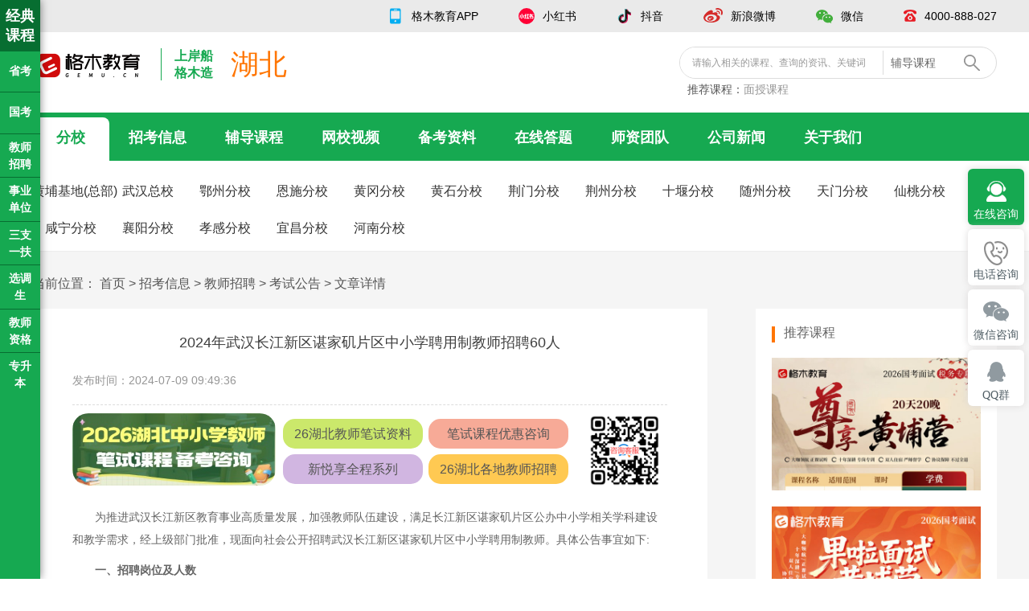

--- FILE ---
content_type: text/html; charset=utf-8
request_url: https://www.gemu.cn/zhaokao/108959.html
body_size: 21661
content:
<!DOCTYPE html>
<html lang="zh-CN">
<head>
    <meta charset="UTF-8">
    <meta http-equiv="X-UA-Compatible" content="IE=edge">
    <meta name="viewport" content="width=device-width,initial-scale=1,minimum-scale=1,maximum-scale=1,user-scalable=no"/>
    <meta content="yes" name="apple-mobile-web-app-capable">
    <meta content="black" name="apple-mobile-web-app-status-bar-style">
    <meta content="telephone=no" name="format-detection">
    <meta name="apple-mobile-web-app-capable" content="yes">

    
    <title>2024年武汉长江新区谌家矶片区中小学聘用制教师招聘60人-教师招聘/考试公告-招考信息-格木教育</title>
    <meta name="keywords" content="武汉市教师招聘,长江新区教师招聘,长江新区谌家矶片区,中小学教师招聘,聘用制教师招聘考试">
    <meta name="description" content="为推进武汉长江新区教育事业高质量发展，加强教师队伍建设，满足长江新区谌家矶片区公办中小学相关学科建设和教学需求，经上级部门批准，现面向社会公开招聘武汉长江新区谌家矶片区中小学聘用制教师。具体公告事宜如下:

一、招聘岗位及人数

本次招聘聘用制教师60名。应聘人员应同时具备公告要求的基本条件...">
    
    
    <link href="https://files.gemu.cn/static/home/img/favio.jpg" type="image/x-icon" rel="shortcut icon">
    <script>
        function ua_redirect() {
            var mobileAgent = ["iphone", "ipod", "ipad", "android", "mobile", "blackberry", "webos", "incognito",
                "webmate", "bada", "nokia", "lg", "ucweb", "skyfire"];
            var browser = navigator.userAgent.toLowerCase();
            var isMobile = false;
            for (var i = 0; i < mobileAgent.length; i++) {
                if (browser.indexOf(mobileAgent[i]) !== -1) {
                    isMobile = true;
                    break;
                }
            }
            if (isMobile) {
                if (window.location.host.substring(0, 3) === 'www') {
                    window.location = location.href.replace('://www', '://m');
                } else {
                    window.location = location.href.replace('://', '://m.');
                }
            }
        }
        ua_redirect();
    </script>
    <link rel="stylesheet" href="https://files.gemu.cn/static/home/sidebar/css/style.css?v=0809">
    <link rel="stylesheet" href="https://files.gemu.cn/static/home/css/common.css?v=0809">
    <link rel="stylesheet" href="https://files.gemu.cn/static/home/css/style.css?v=0929">
    <link rel="stylesheet" href="https://files.gemu.cn/static/home/css/header.css?v=0407">
    <script type="text/javascript" src="https://files.gemu.cn/static/home/js/jquery-1.7.2.min.js"></script>
    <script type="text/javascript" src="https://files.gemu.cn/static/home/js/jquery.SuperSlide.2.1.1.js"></script>
    <script type="text/javascript" src="https://files.gemu.cn/static/home/js/nav.js?v=1116"></script>
    
    <script src="https://www.gemu.cn/static/home/js/lazyload.min.js"></script>
    <style>.msg-content table, tr{ border: 1px solid #646464;}</style>

    <style>
        .gemu_navTel ul li:nth-child(2) .navTelBox_stom li:last-child{ display: none;}
    </style>
</head>

<body class="bg-grey">


<div class="top-bar">
    <div class="content clearfix">
        <ul class="fr clearfix">
            <li class="item">
                <i class="ico ico-app"></i>
                <span><a href="https://www.gemu.cn/zt/app/" target="_blank">格木教育APP</a></span>
                <div class="bar-popup">
                    <a href="https://files.gemu.cn/static/home/img/gm_app.png?v=0604" target="_blank">
                        <img src="https://files.gemu.cn/static/home/img/gm_app.png?v=0604" alt="格木教育APP"/>
                    </a>
                </div>
            </li>
            <li class="item">
                <i class="ico ico-xhs"></i>
                <span>小红书</span>
                <div class="bar-popup">
                    <a href="https://files.gemu.cn/static/home/img/gm_xhs.png" target="_blank">
                        <img src="https://files.gemu.cn/static/home/img/gm_xhs.png" alt="格木教育小红书"/>
                    </a>
                </div>
            </li>
            <li class="item">
                <i class="ico ico-douyin"></i>
                <span>抖音</span>
                <div class="bar-popup">
                    <a href="https://files.gemu.cn/static/home/img/gm_douyin.png" target="_blank">
                        <img src="https://files.gemu.cn/static/home/img/gm_douyin.png" alt="格木教育抖音号"/>
                    </a>
                </div>
            </li>
            <li class="item">
                <i class="ico ico-webo"></i>
                <span>新浪微博</span>
                <div class="bar-popup">
                    <a href="https://files.gemu.cn/static/home/img/gm_wechat.jpg" target="_blank">
                        <img src="https://files.gemu.cn/static/home/img/gm_wechat.jpg" alt="格木教育微博"/>
                    </a>
                </div>
            </li>
            <li class="item">
                <i class="ico ico-wechart"></i>
                <span>微信</span>
                <div class="bar-popup">
                    <a href="https://files.gemu.cn/static/home/img/default_wechat.png" target="_blank">
                        <img src="https://files.gemu.cn/static/home/img/default_wechat.png" alt="格木教育微信"/>
                    </a>
                </div>
            </li>
            <li class="item">
                <i class="ico ico-tel"></i>
                <span>4000-888-027</span>
            </li>






        </ul>
    </div>
</div>

<div class="logo-wrap"><!-- 搜索 -->
    <div class="content clearfix">
        <h1 class="fl logo"><a href="/"><img src="https://files.gemu.cn/static/home/img/new_logo.png" alt="格木教育LOGO"></a></h1>
        <div class="font fl">上岸船<br>格木造</div>
        <div  class="nav-cart fl">湖北</div>
        <div class="fr clearfix">
            <div class="search-wrap fl clearfix">
                <input type="text" autocomplete="false" value="" class="input fl sou_nei" id="search-keyword" name="q" placeholder="请输入相关的课程、查询的资讯、关键词" required>
                <div class="select fl">
                <span class="text leixing">辅导课程</span>
                    <ul class="drop">
                        <li class="item" value="1">辅导课程</li>
                        <li class="item" value="2">网校视频</li>
                        <li class="item" value="3">招考信息</li>
                        <li class="item" value="5">师资团队</li>
                        <li class="item" value="6">备考资料</li>
                        <li class="item" value="7">公司新闻</li>
                    </ul>
                </div>
                <i class="ico ico-search sou"></i>
            </div>
            <div class="home-groom">推荐课程：<a href="https://www.gemu.cn/kecheng/">面授课程</a></div>
        </div>
    </div>
</div>


<div class="nav-wrap">
    <div class="gemu_nav">
        <ul class="nav_list content">
            <li class="on"><a href="/">分校</a></li>
            <li><a href="/zhaokao/">招考信息</a></li>
            <li><a href="https://www.gemu.cn/kecheng/">辅导课程</a></li>
            <li><a href="https://www.gemu.cn/wangxiao/">网校视频</a></li>
            <li><a href="https://www.gemu.cn/beikao/">备考资料</a></li>
            <li><a href="https://www.gemu.cn/exam/">在线答题</a></li>
            <li><a href="https://www.gemu.cn/teacher/">师资团队</a></li>
            <li><a href="https://www.gemu.cn/news/">公司新闻</a></li>
            <li><a href="https://www.gemu.cn/page/aboutus.html">关于我们</a></li>
        </ul>
    </div>

    <div class="gemu_navbox content"><div class="gemu_navb gemu_navTel clearfix" style="display: block;"><ul class="clearfix"><li><a href="https://www.gemu.cn"><b>黄埔基地(总部)</b></a><div class="gemu_navTelWrap"><div class="gemu_navTelBox"><p>
                            地址：武汉市江夏区庙山产业园阳光大道23号格木教育</p><p>电话：4000-888-027</p></div></div></li><li><a href="https://wuhan.gemu.cn"><b>武汉总校</b></a><div class="gemu_navTelWrap"><div class="gemu_navTelBox"><p>地址：武汉市洪山区洪山街道文荟街76号星光时代26楼格木教育</p><p>电话：027-87001212/027-87003232</p><ul class="navTelBox_stom clearfix"><li><a href="https://wuhan.gemu.cn">汉口分校</a></li><li><a href="https://wuhan.gemu.cn">黄埔基地(总部)</a></li></ul><div class="navTelBox_list"><p>地址：武汉市硚口区网商总部大厦A栋1105A（轻轨1号线古田二路C出口）</p><p>电话：027-83858002/17740674911/13349993390</p></div><div class="navTelBox_list"><p>地址：武汉市江夏区庙山产业园阳光大道23号格木教育黄埔基地</p><p>电话：4000-888-027</p></div></div></div></li><li><a href="https://ezhou.gemu.cn"><b>鄂州分校</b></a><div class="gemu_navTelWrap"><div class="gemu_navTelBox"><p>地址：湖北省鄂州市鄂城区文星大道国贸天骄2单元10楼1003</p><p>电话：0711-3206715/18162760875/19096711571</p></div></div></li><li><a href="https://enshi.gemu.cn"><b>恩施分校</b></a><div class="gemu_navTelWrap"><div class="gemu_navTelBox"><p>地址：湖北省恩施州恩施市学院路80号1楼格木教育</p><p>电话：0718-8966610/18040650073/18062164826</p><ul class="navTelBox_stom clearfix"><li><a href="https://enshi.gemu.cn">利川分校</a></li><li><a href="https://enshi.gemu.cn">咸丰分校</a></li></ul><div class="navTelBox_list"><p>地址：湖北省恩施州利川市体育路106号5楼</p><p>电话：0718-7500996/18040651696/18040658696</p></div><div class="navTelBox_list"><p>地址：湖北省恩施州咸丰县高乐山镇处蜀大道咸丰凯旋大酒店二楼</p><p>电话：18040650073</p></div></div></div></li><li><a href="https://huanggang.gemu.cn"><b>黄冈分校</b></a><div class="gemu_navTelWrap"><div class="gemu_navTelBox"><p>地址：黄冈市黄州区东方名都售楼处上电梯4楼最里面（太子宴酒店正对面）</p><p>电话：0713-8882860/19986869020/19986862690</p><ul class="navTelBox_stom clearfix"><li><a href="https://huanggang.gemu.cn">麻城分校</a></li><li><a href="https://huanggang.gemu.cn">罗田分校</a></li><li><a href="https://huanggang.gemu.cn">英山分校</a></li><li><a href="https://huanggang.gemu.cn">武穴分校</a></li></ul><div class="navTelBox_list"><p>地址：黄冈市麻城市文化小镇牌坊主街F2-2 二楼格木教育（森林幼儿园下方）</p><p>电话：19986871650/19986852195</p></div><div class="navTelBox_list"><p>地址：黄冈市罗田县凤山镇阳光步行街入口处格木教育（摩点妙域蛋糕店楼上）</p><p>电话：0713-5898668/13317253278</p></div><div class="navTelBox_list"><p>地址：黄冈市英山县中央城步行街三楼C011-C012D 格木教育</p><p>电话：17786165206</p></div><div class="navTelBox_list"><p>地址：黄冈市武穴市永宁大道西69号金地阳光3楼格木教育</p><p>电话：0713-3660998/18827173692</p></div></div></div></li><li><a href="https://huangshi.gemu.cn"><b>黄石分校</b></a><div class="gemu_navTelWrap"><div class="gemu_navTelBox"><p>地址：黄石市黄石港区黄石大道796号康家知本大厦八楼</p><p>电话：0714-6266288/13545504334</p><ul class="navTelBox_stom clearfix"><li><a href="https://huangshi.gemu.cn">阳新分校</a></li><li><a href="https://huangshi.gemu.cn">大冶分校</a></li></ul><div class="navTelBox_list"><p>地址：黄石市阳新县林峰街清华园2楼格木教育（从阳新亦菲艺术酒店门进）</p><p>电话：0714-7755599/18007238100</p></div><div class="navTelBox_list"><p>地址：黄石大冶市黄狮蟹路文化宫商业广场4楼</p><p>电话：0714-8988866/18007230900</p></div></div></div></li><li><a href="https://jingmen.gemu.cn"><b>荆门分校</b></a><div class="gemu_navTelWrap"><div class="gemu_navTelBox"><p>地址：荆门市华铭广场3号楼1楼9号（B座写字楼正对面）</p><p>电话：0724-2300456/19151101410</p><ul class="navTelBox_stom clearfix"><li><a href="https://jingmen.gemu.cn">钟祥分校</a></li><li><a href="https://jingmen.gemu.cn">沙洋分校</a></li></ul><div class="navTelBox_list"><p>地址：荆门市钟祥市郢中镇承天西路2号4楼燕兴大厦（劳动局斜对面）</p><p>电话：18071394003</p></div><div class="navTelBox_list"><p>地址：荆门市沙洋县汉津大道54号天源明珠小区格木教育</p><p>电话：19072594020/19072599440</p></div></div></div></li><li><a href="https://jingzhou.gemu.cn"><b>荆州分校</b></a><div class="gemu_navTelWrap"><div class="gemu_navTelBox"><p>地址：荆州市沙市区塔桥路61号新天地商业B区4栋17楼格木教育（平安银行楼上）</p><p>电话：0716-8106066/19947806233/18995848485/18972318485</p></div></div></li><li><a href="https://shiyan.gemu.cn"><b>十堰分校</b></a><div class="gemu_navTelWrap"><div class="gemu_navTelBox"><p>地址：十堰市茅箭区上海路金座一栋1号1-1A（上海路金座公交站台处）</p><p>电话：0719-8887708</p><ul class="navTelBox_stom clearfix"><li><a href="https://shiyan.gemu.cn">房县分校</a></li><li><a href="https://shiyan.gemu.cn">郧西分校</a></li><li><a href="https://shiyan.gemu.cn">竹山分校</a></li><li><a href="https://shiyan.gemu.cn">丹江口分校</a></li></ul><div class="navTelBox_list"><p>地址：十堰市房县西关印象A2商铺（罗氏书画院旁）</p><p>电话：0719-3226388</p></div><div class="navTelBox_list"><p>地址：十堰市郧西县城关镇人民路2号滨河明珠1幢1单元101</p><p>电话：0719-6204727</p></div><div class="navTelBox_list"><p>地址：湖北省十堰市竹山县上庸城1号楼4-1格木教育</p><p>电话：0719-4224088/18986892980</p></div><div class="navTelBox_list"><p>地址：湖北省十堰丹江口市丹江大道F天下一单元5A楼</p><p>电话：17771926990</p></div></div></div></li><li><a href="https://suizhou.gemu.cn"><b>随州分校</b></a><div class="gemu_navTelWrap"><div class="gemu_navTelBox"><p>地址：随州市曾都区舜井大道教育局旁电竞酒店7楼</p><p>电话：0722-3281400/18086268844/15342811994</p></div></div></li><li><a href="https://tianmen.gemu.cn"><b>天门分校</b></a><div class="gemu_navTelWrap"><div class="gemu_navTelBox"><p>地址：天门市竟陵街道陆羽蒸菜美食街66号格木教育（陆羽蒸菜馆对面）</p><p>电话：15346661762/15346661763</p></div></div></li><li><a href="https://xiantao.gemu.cn"><b>仙桃分校</b></a><div class="gemu_navTelWrap"><div class="gemu_navTelBox"><p>地址：仙桃市仁和桥大洪综合办公楼5楼（中国平安保人寿保险楼上）</p><p>电话：19207287734</p></div></div></li><li><a href="https://xianning.gemu.cn"><b>咸宁分校</b></a><div class="gemu_navTelWrap"><div class="gemu_navTelBox"><p>地址：咸宁市咸安区温泉中心花坛万顺达写字楼1801</p><p>电话：0715-8102883/19186330182/19186331262</p><ul class="navTelBox_stom clearfix"><li><a href="https://xianning.gemu.cn">赤壁分校</a></li></ul><div class="navTelBox_list"><p>地址：咸宁市赤壁市永邦城市便捷酒店旁2楼格木教育</p><p>电话：19186331850</p></div></div></div></li><li><a href="https://xiangyang.gemu.cn"><b>襄阳分校</b></a><div class="gemu_navTelWrap"><div class="gemu_navTelBox"><p>地址：襄阳市樊城区前进路风神大厦停车场格木教育</p><p>电话：0710-3535776/18271268642</p><ul class="navTelBox_stom clearfix"><li><a href="https://xiangyang.gemu.cn">南漳分校</a></li><li><a href="https://xiangyang.gemu.cn">保康分校</a></li><li><a href="https://xiangyang.gemu.cn">枣阳分校</a></li></ul><div class="navTelBox_list"><p>地址：襄阳市南漳县凤凰大道食为天民俗风情街B7栋2楼</p><p>电话：0710-5555057/18871004349/17371000905</p></div><div class="navTelBox_list"><p>地址：襄阳市保康县城关镇凌云大厦9楼</p><p>电话：0710-5811976/13308671036/17771135218</p></div><div class="navTelBox_list"><p>地址：湖北省枣阳市南城光武路42号(天鹅商场)格木教育</p><p>电话：13308672985</p></div></div></div></li><li><a href="https://xiaogan.gemu.cn"><b>孝感分校</b></a><div class="gemu_navTelWrap"><div class="gemu_navTelBox"><p>地址：孝感市银泰城写字楼10楼1002室格木教育</p><p>电话：0712-2619132/19164499132/18972665132/18163189532</p></div></div></li><li><a href="https://yichang.gemu.cn"><b>宜昌分校</b></a><div class="gemu_navTelWrap"><div class="gemu_navTelBox"><p>地址：湖北省宜昌市西陵区东山大道126号长途汽车站6楼</p><p>电话：0717-6339132/13212702723</p><ul class="navTelBox_stom clearfix"><li><a href="https://yichang.gemu.cn">宜都分校</a></li><li><a href="https://yichang.gemu.cn">秭归分校</a></li><li><a href="https://yichang.gemu.cn">枝江分校</a></li><li><a href="https://yichang.gemu.cn">当阳分校</a></li></ul><div class="navTelBox_list"><p>地址：宜昌市宜都市名都山水苑（人社局停车场入口斜对面）</p><p>电话：19186239132/19186259132/19071742175</p></div><div class="navTelBox_list"><p>地址：宜昌市秭归县茅坪镇金城广场1号楼（格木教育）</p><p>电话：19371320650/19371320651/19371320652</p></div><div class="navTelBox_list"><p>地址：宜昌市枝江市马家店街道南岗路48-10号格木教育</p><p>电话：19092569132</p></div><div class="navTelBox_list"><p>地址：湖北省宜昌市当阳市玉阳路40号格木教育</p><p>电话：1778649838</p></div></div></div></li><li><a href="https://henan.gemu.cn"><b>河南分校</b></a><div class="gemu_navTelWrap"><div class="gemu_navTelBox"><p>
                            地址：郑州市金水区郑州时代国际广场603（地铁7号线农业大学D口，向东200米)</p><p>电话：0371-53313532/13283843339/18697347878/15639703334/19103971903</p><ul class="navTelBox_stom clearfix"><li><a href="https://henan.gemu.cn">洛阳分校</a></li><li><a href="https://henan.gemu.cn">南阳分校</a></li></ul><div class="navTelBox_list"><p>地址:洛阳市洛龙区学子街大盟国际广场5-106商铺</p><p>电话:18574000370</p></div><div class="navTelBox_list"><p>地址：南阳市卧龙区工业南路建行2楼南阳格木教育</p><p>电话：0377-66090866/17337765033/17303773703</p></div></div></div></li></ul></div><div class="gemu_navb gemu_navzk"><ul class="clearfix"><li><a href="/zhaokao/hbgwy/">省考</a></li><li><a href="/zhaokao/gjgwy/">国考</a></li><li><a href="/zhaokao/sydw/">事业单位单招</a></li><li><a href="/zhaokao/jiaoshi/">教师招聘</a></li><li><a href="/zhaokao/yinhangzp/">银行招聘</a></li><li><a href="/zhaokao/yiliao/">医疗卫生</a></li><li><a href="/zhaokao/fajian/">法检文职</a></li><li><a href="/zhaokao/cunguan/">村官</a></li><li><a href="/zhaokao/xuandiaosheng/">选调生</a></li><li><a href="/zhaokao/jzwz/">军队文职</a></li><li><a href="/zhaokao/zhaojing/">招警</a></li><li><a href="/zhaokao/junzhuan/">军转干</a></li><li><a href="/zhaokao/szyf/">三支一扶</a></li><li><a href="/zhaokao/tegang/">基层特岗</a></li><li><a href="/zhaokao/shequ/">社区招聘</a></li><li><a href="/zhaokao/linxuan/">公开遴选</a></li><li><a href="/zhaokao/jszgz/">教师资格证</a></li><li><a href="/zhaokao/guoqizp/">国企招聘</a></li><li><a href="/zhaokao/qgzk/">全国招考</a></li><li><a href="/zhaokao/sydwlk/">事业单位联考</a></li><li><a href="/zhaokao/jiaoshitz/">教师统招</a></li><li><a href="/wenda/">公考问答</a></li></ul></div><div class="gemu_navb gemu_navkc"><ul class="clearfix"><li><a href="https://www.gemu.cn/kecheng/skbs/">湖北省考笔试</a></li><li><a href="https://www.gemu.cn/kecheng/sydw/">事业单位</a></li><li><a href="https://www.gemu.cn/kecheng/gjgwy/">国家公务员</a></li><li><a href="https://www.gemu.cn/kecheng/xds/">湖北选调生</a></li><li><a href="https://www.gemu.cn/kecheng/szyf/">三支一扶</a></li><li><a href="https://www.gemu.cn/kecheng/jszp/">教师招聘</a></li></ul></div><div class="gemu_navb gemu_navkc"><ul class="clearfix"><li><a href="https://www.gemu.cn/wangxiao/skbs/">湖北省考笔试</a></li><li><a href="https://www.gemu.cn/wangxiao/sydw/">事业单位</a></li><li><a href="https://www.gemu.cn/wangxiao/gjgwy/">国家公务员</a></li><li><a href="https://www.gemu.cn/wangxiao/xds/">湖北选调生</a></li><li><a href="https://www.gemu.cn/wangxiao/jszp/">教师招聘</a></li><li><a href="https://www.gemu.cn/wangxiao/jszg/">教师资格证</a></li></ul></div><div class="gemu_navb gemu_navkc"><ul class="clearfix"><li><a href="https://www.gemu.cn/beikao/xcfd/">行测辅导</a></li><li><a href="https://www.gemu.cn/beikao/slfd/">申论辅导</a></li><li><a href="https://www.gemu.cn/beikao/szrd/">时政热点</a></li><li><a href="https://www.gemu.cn/beikao/zykfd/">专业课辅导</a></li><li><a href="https://www.gemu.cn/beikao/msfd/">面试辅导</a></li><li><a href="https://www.gemu.cn/beikao/ggjczs/">公共基础知识</a></li><li><a href="https://www.gemu.cn/beikao/gaywzs/">公安业务知识</a></li><li><a href="https://www.gemu.cn/beikao/zhzs/">综合知识</a></li><li><a href="https://www.gemu.cn/beikao/mryl/">每日一练</a></li><li><a href="https://www.gemu.cn/beikao/zhyy/">综合应用</a></li><li><a href="https://www.gemu.cn/beikao/dxt/">督学10000题</a></li><li><a href="https://www.gemu.cn/beikao/zynlcy/">职业能力测验</a></li></ul></div><div class="gemu_navb gemu_navkc"><ul class="clearfix"><li><a href="https://www.gemu.cn/exam/gwy/">公务员</a></li><li><a href="https://www.gemu.cn/exam/jszk/">教师招考</a></li></ul></div><div class="gemu_navb gemu_navkc"><ul class="clearfix"><li><a href="https://www.gemu.cn/teacher/">师资团队</a></li></ul></div><div class="gemu_navb gemu_navkc"><ul class="clearfix"><li><a href="https://www.gemu.cn/news/">公司新闻</a></li></ul></div><div class="gemu_navb gemu_navkc"><ul class="clearfix"><li><a href="https://www.gemu.cn/page/aboutus.html">关于我们</a></li><li><a href="https://www.gemu.cn/page/culture.html">企业文化</a></li><li><a href="https://www.gemu.cn/page/contactus.html">联系我们</a></li><li><a href="https://www.gemu.cn/page/joinus.html">加入我们</a></li><li><a href="https://www.gemu.cn/page/projects.html">培训项目</a></li><li><a href="https://www.gemu.cn/page/scene.html">上课现场</a></li></ul></div></div>

</div>

    <!--<style>
  .barea{ padding-top: 15px;}
</style>-->

    <!--广告banner-->
<!--<div class="barea content">
	<a href="https://www.gemu.cn/zt/gkzwcx/index" target="_blank" title="2025年国家公务员职位匹配查询"><img src="https://files.gemu.cn/w_uploads/2024/09/19/gkzwcx.jpg" alt="2025年国家公务员职位匹配查询"/></a>
</div>-->



   <div class="sidebar fix_left">
    <ul class="fix_box">
        <div class="fix_top">
            <span>经典<br>课程</span>
        </div>
      	<li>
            <span>省考</span>
            <div>
              	<a href="http://app.gemuedu.com/web/pages/ke/wangxiao/detail?dailiid=&keid=1321&yuangongid=222" target="_blank">刷题90晚8.0</a>
              	<a href="http://app.gemuedu.com/web/pages/ke/wangxiao/detail?dailiid=&keid=1292" target="_blank">2026考编大礼包</a>
                <a href="http://app.gemuedu.com/web/pages/ke/wangxiao/detail?dailiid=&keid=1631" target="_blank">笔试礼包</a>
              	<a href="http://app.gemuedu.com/web/pages/ke/wangxiao/detail?dailiid=&keid=1564" target="_blank">政治理论3.0</a>
              	<a href="https://www.gemu.cn/hbgwy/skzx/" target="_blank">备考咨询</a>
              	<a href="https://www.gemu.cn/hbgwy/skbskc/" target="_blank">笔试课程</a>
              	<a href="https://www.gemu.cn/hbgwy/zwk/index" target="_blank">职位查询</a>
            </div>
        </li>
      	<li>
            <span>国考</span>
            <div>
              <a href="http://app.gemuedu.com/web/pages/ke/wangxiao/detail?dailiid=&keid=1553" target="_blank">国面大礼包</a>
              <a href="https://www.gemu.cn/zt/gkmszx/" target="_blank">2026国考面试咨询</a>
              <a href="http://app.gemuedu.com/web/pages/ke/wangxiao/detail?dailiid=&keid=1292" target="_blank">2026考编大礼包</a>
            </div>
        </li>
      	<li>
            <span class="xksz">教师招聘</span>
            <div>
              	<a href="https://www.gemu.cn/sydw/njbkzx/" target="_blank">中小学教师笔试</a>
              	<a href="http://app.gemuedu.com/web/pages/ke/wangxiao/detail?dailiid=&keid=1522&yuangongid=222" target="_blank">历年试题网课</a>
              	<a href="http://app.gemuedu.com/web/pages/ke/wangxiao/detail?dailiid=&keid=1560&yuangongid=222" target="_blank">笔试备考礼包</a>
              	<a href="https://www.gemu.cn/sydw/jsrmfsx/index" target="_blank">进面分数线</a>
            </div>
        </li>
      	
      	<li>
            <span class="xksz">事业单位</span>
            <div>
              	<a href="https://www.gemu.cn/sydw/bkzx/" target="_blank">笔试课程</a>
              	<a href="https://www.gemu.cn/sydw/sydwzp/" target="_blank">武汉事业单位</a>
              	<a href="http://app.gemuedu.com/web/pages/ke/wangxiao/detail?dailiid=&keid=1473" target="_blank">笔试必做13套卷(纸质版)</a>
              	<a href="https://www.gemu.cn/sydw/sydwsfpm/index" target="_blank">晒分查排名</a>
              	<a href="https://www.gemu.cn/sydw/sydwcjjs/" target="_blank">笔试计算器</a>
            </div>
        </li>
      	<li>
            <span class="xksz">三支一扶</span>
            <div>
                <a href="https://www.gemu.cn/" target="_blank">三支一扶课程</a>
                <a href="https://www.gemu.cn/zt/szyfzwcx/index" target="_blank">三支一扶职位</a>
              	<a href="https://www.gemu.cn/zt/szyfsfpm/index" target="_blank">三支一扶晒分排名</a>
              	<a href="https://www.gemu.cn/zt/szyfrmfsx/index" target="_blank">三支一扶进面分</a>
            </div>
        </li>
        <li>
            <span class="xksz">选调生</span>
            <div>
              	<a href="https://www.gemu.cn/zt/xds/" target="_blank">选调生笔试</a>
                <a href="https://www.gemu.cn/zt/xdsmszx/" target="_blank">选调生面试</a>
            </div>
        </li>
        
        <li><span class="xksz">教师资格</span>
            <div>
                <a href="https://www.gemu.cn/wangxiao/jszg/" target="_blank">中小学教师资格笔试课程</a>
                <a href="https://www.gemu.cn/wangxiao/jszg/" target="_blank">幼儿园教师资格笔试课程</a>
            </div>
        </li>
        <li><span class="xksz">专升本</span>
              <div>
                  <a href="https://www.gemu.cn/zt/hbzsb/" target="_blank">专升本备考咨询</a>
					<a href="https://www.gemu.cn/zt/zsbsfpm/index" target="_blank">专升本晒分排名</a>
              </div>
          </li>
    </ul>
</div>




<!-- 导航 -->
<div class="content mt-large">
    <div class="course-content msg-detail clearfix">
        <div class="text-big">
            当前位置：
            <a href="/" target="_blank">首页</a>
            &gt;
            <a href="/zhaokao/" target="_blank">招考信息</a>
            
            &gt;
            <a href="/zhaokao/jiaoshi/">教师招聘</a>
            
            
            &gt;
            <a href="/zhaokao/jiaoshi/ksgg/">考试公告</a>
            
            &gt;
            <span>文章详情</span>
        </div>
        <div class="left fl mt-20">
            <div class="msg-title">2024年武汉长江新区谌家矶片区中小学聘用制教师招聘60人</div>
            <div class="clearfix msg-text">
                <div class="fl mr-30 mt-7">发布时间：2024-07-09 09:49:36</div>
            </div>

            <style>
.share-area {width:100%;padding:10px 0;}
.sa_middle {width:50%;float:left;margin:1% 1.2%;height:100%;}
.sa_item.sa_item1 {margin-right: 2%;margin-bottom:2%;background: #cbe86b;}
.sa_item.sa_item2 {background: #F7AA97;margin-bottom:2%;}
.sa_item.sa_item3 {background: #D1B6E1;margin-right:2%;}
.sa_item.sa_item4 {background: #ffc952;}
.sa_item {display:block;width:47%;float:left;line-height:10px;padding:3.6% 1%;font-size:16px;border-radius:15px;text-align:center;transition:all 0.5s;white-space:nowrap;overflow:hidden;text-overflow:ellipsis;text-decoration: none;color:#555;}
.sa_item:hover{color: #EF2D36;}
.dt_pic {width:34.2%;display:block;float:left;transition:all 0.5s;cursor:pointer;border-radius:20px;}
.share-area:after {content: ".";display:block;clear: both;visibility: hidden;height: 0;}
.zhaosheng_pic {width:12.5%;display:block;float:left;}
</style>
<div class="share-area">
    <a href="https://www.gemu.cn/zt/kfwx/" target="_blank" title="2026湖北中小学教师招聘笔试课程"><img src="https://files.gemu.cn/w_uploads/2025/08/21/1.jpg" class="dt_pic"></a> 
    <ul class="sa_middle">
        <a href="https://www.gemu.cn/zt/kfwx/" target="_blank" class="sa_item sa_item1">26湖北教师笔试资料</a>  
        <a href="https://www.gemu.cn/zt/kfwx/" target="_blank" class="sa_item sa_item2">笔试课程优惠咨询</a>  
        <a href="https://www.gemu.cn/kecheng/357.html" target="_blank" class="sa_item sa_item3">新悦享全程系列</a>
        <a href="https://www.gemu.cn/zhaokao/114314.html" target="_blank" class="sa_item sa_item4">26湖北各地教师招聘</a>                                                      
    </ul>   
    <img src="https://files.gemu.cn/w_uploads/2022/01/13/kefuwx.png" class="zhaosheng_pic">   
</div>

            <div class="msg-content">
                <p dcindex="244">为推进武汉长江新区教育事业高质量发展，加强教师队伍建设，满足长江新区谌家矶片区公办中小学相关学科建设和教学需求，经上级部门批准，现面向社会公开招聘武汉长江新区谌家矶片区中小学聘用制教师。具体公告事宜如下:</p>

<p dcindex="245"><strong dcindex="246">一、招聘岗位及人数</strong></p>

<p dcindex="247">本次招聘聘用制教师60名。应聘人员应同时具备公告要求的基本条件、资格条件及《武汉长江新区谌家矶片区2024年中小学聘用制教师公开招聘岗位条件一览表》（附件1）中所报岗位的相关条件。</p>

<p style="text-align:center"><img alt="" height="226" src="https://files.gemu.cn/w_uploads/2024/07/09/image_VZhLsUG.png" width="226" /></p>

<p dcindex="248"><strong dcindex="249">二、招聘条件</strong></p>

<p dcindex="250">(一)应聘人员应当具备下列基本条件</p>

<p dcindex="252">1.具有中华人民共和国国籍；</p>

<p dcindex="253">2.拥护中华人民共和国宪法，拥护中国共产党领导和社会主义制度；</p>

<p dcindex="254">3.具有良好的职业道德，品行端正，愿意履行人民教师的义务，遵守学校纪律；</p>

<p dcindex="255">4.身体及心理健康，能胜任所报考岗位工作；</p>

<p dcindex="256">5.普通话等级:语文教师的普通话等级需二级甲等及以上，其他学科教师的普通话等级需二级乙等及以上。</p>

<p dcindex="257">（二）有下列情形之一的人员不得报考</p>

<p dcindex="259">1.曾因犯罪受过刑事处罚或者曾被开除公职的人员；</p>

<p dcindex="260">2.因涉嫌违法、违纪行为正在接受审查的人员；</p>

<p dcindex="261">3.正在处分期间（影响期）的人员；</p>

<p dcindex="262">4.在读的非2024年7月31日前毕业的人员（非应届的全日制在读学生不能以已取得的较低层次学历、学位报考）；</p>

<p dcindex="263">5.现役军人；</p>

<p dcindex="264">6.原工作（聘用）单位不同意报考的人员；</p>

<p dcindex="265">7.被列为失信联合惩戒对象的人员；</p>

<p dcindex="266">8.在公务员录用考试、事业单位公开招聘考试中被认定有严重违纪违规行为被记入公务员考试录用诚信档案库或事业单位公开招聘应聘人员诚信档案库，尚在记录期限内的人员；</p>

<p dcindex="267">9.因师德师风问题受过处理或处分，不适合从事教师职业的人员；</p>

<p dcindex="268">10.法律、法规、规章及政策规定可不受理应聘的人员。</p>

<p dcindex="269">（三）资格条件</p>

<p dcindex="271">1.学历学位:具有大学本科及以上学历，并同时取得相应学位（学历、学位证书取得时间须在2024年7月31日前），高学历人员可报考相对低学历要求的岗位。</p>

<p dcindex="272">2.年龄:应聘人员一般在35周岁以内（1988年7月1日以后出生），申请免笔试人员年龄在40周岁及以下（1983年7月1日以后出生）。</p>

<p dcindex="273">3.教师资格:需符合下列三项条件之一:①具有相应学段教师资格证（学科、学段）；②持有有效的相应学段教师资格考试合格证明；③2024届教育类研究生和公费师范生应具有毕业高校颁发的《师范生教师职业能力证书》。其中取得教师资格考试合格证明（《师范生教师职业能力证书》）的人员应在规定的一年时间内取得相应教师资格证书（学科、学段），逾期将解除聘用合同。教师资格证或教师资格考试合格证明高段可低用。</p>

<p dcindex="274">4.报考岗位要求的其他资格条件。</p>

<p dcindex="275"><strong dcindex="276">三、招聘程序及方法</strong></p>

<p dcindex="277">（一）公告发布</p>

<p dcindex="279">2024年7月9日在武汉长江新区人才发展有限公司微信公众号、武汉掌上人才网（www.whzsrc.com）及其微信公众号发布招聘公告，应聘人员可在上述网站或微信公众号进行岗位查询。</p>

<p dcindex="280">（二）网上报名及资格审核</p>

<p dcindex="282"><span style="background-color:#f1c40f;">1.报名时间:2024年7月9日（周二）上午9:00起至7月12日（周五）下午17:00。</span></p>

<p dcindex="282"><a href="https://www.whzsrc.com/whzhaopin/getBaomingGaogaoList.action">&gt;&gt;考生报名入口</a></p>

<p dcindex="282"><a href="https://www.whzsrc.com/whzhaopin/getBaomingGaogaoList.action"><img alt="" height="165" src="https://files.gemu.cn/w_uploads/2024/07/09/image_UuzhTMf.png" width="700" /></a></p>

<p dcindex="283">2.提交应聘申请。应聘人员于报名期间登录武汉掌上人才网(http://www.whzsrc.com)首页的&ldquo;招聘&middot;考试&rdquo;，点击&ldquo;网上报名&rdquo;，选择&ldquo;武汉长江新区谌家矶片区2024年中小学聘用制教师公开招聘公告&rdquo;，提交应聘申请（含上传照片，此后所用照片要求一致，未上传照片或上传照片不符合要求将不能通过审核）。应聘人员只能选择一个岗位进行报名，提交信息必须真实、准确、完整、有效，凡弄虚作假者取消应聘资格。</p>

<p dcindex="284">3.查询网上审查结果。应聘人员于2024年7月9日10:00至7月13日17:00登录武汉掌上人才网（www.whzsrc.com）查询网上审查结果。通过网上审查后，不能再改报其他岗位。应聘申请未通过的，7月12日17:00以前，可改报其他岗位。</p>

<p dcindex="285">4.免笔试资格认定。（1）博士研究生；（2）教学业务类满足具体以下条件之一者:近五年省优质课获得者（仅限省教育行政或业务部门组织的现场赛课）；区（县）级教师学科带头人、名教师、骨干教师及其他荣誉相当层次者；近五年在区（县）级及以上教育行政（业务）部门组织的现场优质课竞赛或教师五项全能比赛或其他现场赛课获一等奖；近五年获得教育部&ldquo;一师一优课&rdquo;或&ldquo;基础教育精品课&rdquo;等部级优课；2021年以来在中小学班主任基本功和思政课教师教学基本功展示中获市级及以上奖励。</p>

<p dcindex="286">免笔试人员须在线报名并通过初审后携带相关材料的原件及复印件进行线下资格认定。</p>

<p dcindex="287">（1）免笔试手续办理时间、地点及审核所需资料。</p>

<p dcindex="288">时间:2024年7月14日（上午9:00&mdash;11:30；下午14:30&mdash;17:00）；</p>

<p dcindex="289">地点:武汉长江新区管理委员会3A号楼6楼长江新区教育局</p>

<p dcindex="290">审核所需资料：《武汉长江新区谌家矶片区2024年中小学聘用制教师招聘考试报名表》、《武汉长江新区谌家矶片区2024年中小学聘用制教师公开招聘免笔试申请表》（附件2）、身份证、毕业证、学信网《教育部学历证书电子注册备案表》、学位证、职称证、教师资格证（学科、学段）或《中小学（幼儿园）教师资格考试合格证明》、普通话等级证书、免笔试资格相关材料、1寸登记彩照1张（所有证书须审核原件、提交复印件）。</p>

<p dcindex="291">联系电话:027-85998992（咨询工作时间：上午9:00&mdash;11:30；下午14:30&mdash;17:00）；</p>

<p dcindex="292">（2）未按时参加免笔试资格认定的，视同放弃免笔试资格。通过免笔试资格认定的人员不需进行网上缴费，可直接进入面试，不占各岗位入围面试人员的比例，面试成绩即为个人综合成绩。</p>

<p dcindex="293">5.网上确认及缴费。通过网上报名审核的应聘人员,应于2024年7月15日17:00前及时登录报名系统在线确认，选择本人报考岗位并缴纳报名费（按鄂价费规〔2011〕100号规定，每人每科50元，2科共计100元），以确认报名成功。缴费时间以系统显示的到账时间为准，到账有时差，请务必及时缴费，未缴费或不按要求缴费的人员视为自动放弃，不做笔试安排。</p>

<p dcindex="294">（技术支持:考生对报考系统若有疑问，可在工作时间拨打电话:027-85999191，027-85999189咨询。咨询工作时间：上午9:00&mdash;11:30；下午14:30&mdash;17:00）</p>

<p dcindex="295">（三）网上打印准考证</p>

<p dcindex="297">通过网上审核的报考人员应登录武汉掌上人才网（www.whzsrc.com）下载打印准考证（A4纸张黑白打印即可），并按《准考证》上时间、地点和要求参加笔试。准考证打印时间另行通知，请考生及时关注武汉掌上人才网（www.whzsrc.com）最新公告。</p>

<p dcindex="298">未在规定时间内下载打印准考证的，视为自动放弃考试。</p>

<p dcindex="299">打印中遇到问题，请在准考证打印期限内的工作时间咨询工作人员，其他时间不予受理，未在规定时间内反馈的人员视为自动放弃。联系电话:027-85999191，027-85999189。（咨询工作时间：上午9:00&mdash;11:30；下午14:30&mdash;17:00）</p>

<p dcindex="300">（四）笔试</p>

<p dcindex="302"><span style="background-color:#f1c40f;">笔试拟定于2024年7月下旬举行，具体时间和地点以后续通知为准。</span></p>

<p dcindex="303">笔试采取百分制。笔试科目为《职业能力倾向测验（D类）》、《教育综合知识》（按6:4比例折算计入笔试成绩，考生缺考任一门考试或因违纪取消成绩的，不再列入面试人员名单）。笔试阅卷结束后，划定最低合格分数线。对达到笔试最低合格分数线的应聘人员，按1:3比例确定入围资格复审人员（若入围资格复审人员中出现最后一名笔试成绩并列的，一并列入资格复审人员名单）。</p>

<p dcindex="304">（五）笔试成绩公示及查询</p>

<p dcindex="306">笔试后将对参加笔试人员成绩进行公示，考生可前往报名系统查询笔试成绩。</p>

<p dcindex="307">（六）资格复审</p>

<p dcindex="309">笔试结束后，根据笔试成绩从高分到低分排序，按岗位招聘人数与参加考试人数1:3比例确定参加资格复审人员名单。对资格复审合格者，发放《武汉长江新区谌家矶片区2024年中小学聘用制教师公开招聘面试通知书》。</p>

<p dcindex="310">参加资格复审的应聘人员须按照《武汉长江新区谌家矶片区2024年中小学聘用制教师公开招聘资格复审材料目录》（附件3），携带相关材料的原件及复印件进行资格复审。资格复审不合格者（资格条件不符合或不能按要求提供证件材料的），取消面试资格；未按时参加资格复审，视为自动放弃。若出现面试人选缺额，按同岗位笔试成绩从高到低依次递补一轮，并通知资格复审。对复审合格者，发放《武汉长江新区谌家矶片区2024年中小学聘用制教师公开招聘面试通知书》。</p>

<p dcindex="311">（七）面试</p>

<p dcindex="313"><span style="background-color:#f1c40f;">面试拟定于2024年8月中旬开展，面试采取无学生微型课试讲的形式集中进行。</span></p>

<p dcindex="313">面试时间、地点、人员名单、注意事项另行公告。</p>

<p dcindex="314">（八）综合成绩计算</p>

<p dcindex="316">考生综合成绩实行百分制。按笔试成绩40%、面试成绩60%的比例折算综合成绩。若出现考生综合成绩并列的，则面试成绩高者进入体检和考察环节。</p>

<p dcindex="317">岗位招聘人数与参加面试人员比例未达1:3的岗位，实行综合成绩合格分数线控制（合格分数线在面试公告中公布）。</p>

<p dcindex="318">（九）体检、考核</p>

<p dcindex="320">面试结束后，根据考生综合成绩从高到低排名按1:1的比例确定人选，进入体检考核程序。体检工作参照《湖北省申请认定教师资格人员体检标准及办法》执行，在市属三级及以上医院进行，同时增加涉毒吸毒检查项目。考察工作主要考察拟聘用人员思想表现、道德品质、业务能力、诚信记录、工作实绩等情况，并对考察对象的资格条件进行复查。对考察不合格或在考察中发现不符合报考资格条件的人员，不予聘用。</p>

<p dcindex="321">因体检、考察不合格、考生放弃等其他客观原因出现的名额空缺，在应聘同岗位人员中按综合成绩从高到低依次递补。</p>

<p dcindex="322">（十）公示</p>

<p dcindex="324">完成体检及考核程序后，对拟聘用人员进行公示。公示期为5个工作日。对拟聘用人员在公示期间发现并查证核实确有不宜聘用的问题的，取消聘用资格。</p>

<p dcindex="325">（十一）薪酬及用工形式</p>

<p dcindex="327">拟聘用人员经公示无异议者，由第三方人力资源公司与被聘用人员签订聘用合同，并办理入职手续。工资及福利待遇核定标准为人均10万元/年（含&ldquo;五险一金&rdquo;单位缴纳部分、绩效、第三方管理费等）。用人学校负责编外聘用制教师日常管理并根据教师工作表现和工作绩效考核。</p>

<p dcindex="328">对于不服从学校管理、无法胜任教育教学工作、严重违纪违规人员，将依法依规予以辞退；如在聘期内攻读全日制学历学位，须解除劳动合同。</p>

<p dcindex="329"><strong dcindex="330">四、相关说明</strong></p>

<p dcindex="331">（一）应聘各环节的有关通知将通过网站发布公告或以短信、电话等形式告知，请考生保持通讯畅通并及时关注武汉掌上人才网。</p>

<p dcindex="332">（二）资格审查贯穿招聘工作全过程，任何环节发现应聘人员不符合岗位报名条件或提供的材料不实、弄虚作假的，取消其应聘资格。</p>

<p dcindex="333">（三）公费师范生若存在违约情形的，由毕业生自行承担违约责任。</p>

<p dcindex="334">（四）有下列情形之一，取消其聘用资格:</p>

<p dcindex="335">1.本人自愿放弃聘用资格或未在规定时间内报到；</p>

<p dcindex="336">2.未在2024年7月31日前取得相应学历（学位）证书；</p>

<p dcindex="337">3.隐瞒个人经历、提供虚假信息或证明材料，或者以其他不正当手段获取应聘资格。</p>

<p dcindex="338">（五）本次招聘考试未组织、授权或委托任何机构、个人编辑、出版考试教材；也未组织订阅或指定任何与招聘考试有关的参辅读物及复习资料，未与任何培训机构合作，无备考交流群，请考生提高警惕，切勿上当受骗。</p>

<p dcindex="339">（六）本次招聘服务电话如下:</p>

<p dcindex="340">报名政策咨询:027-85998992</p>

<p dcindex="341">网上报名系统及缴费咨询电话:027-85999191，027-85999189</p>

<p dcindex="342">准考证下载及打印咨询电话:027-85999191，027-85999189</p>

<p dcindex="343">监督电话: 027-85998022</p>

<p dcindex="344">（七）本公告由武汉长江新区教育局负责解释。</p>

<p><a dcindex="356" href="https://files.gemu.cn/w_uploads/cf/9ef35462688b77b70088ed8b7992db30.xlsx">附件1 《武汉长江新区谌家矶片区2024年中小学聘用制教师公开招聘岗位条件一览表》.xlsx</a></p>

<p><a dcindex="358" href="https://files.gemu.cn/w_uploads/cf/9770516574a776e4c6ba6054c7e106be.xlsx">附件2 《武汉长江新区谌家矶片区2024年中小学聘用制教师公开招聘免笔试申请表》.xlsx</a></p>

<p><a dcindex="360" href="https://files.gemu.cn/w_uploads/cf/c709d3c1cab8328b4a886bc18b2e8afa.docx">附件3 《武汉长江新区谌家矶片区2024年中小学聘用制教师公开招聘资格复审材料目录》.docx</a></p>

<p>&nbsp;</p>

<ul dcindex="354" id="appendix_list">
	<li dcindex="359">&nbsp;</li>
</ul>

                
                    <p><br></p>
                
                
                    <p>原始标题：武汉长江新区谌家矶片区2024年中小学聘用制教师公开招聘公告</p>
                
                
                    <p>文章来源：https://www.whcjxq.gov.cn/tzgg/202407/t20240709_2425945.shtml</p>
                

                <p style="text-align: right;color: #888;">（责任编辑：格格木）</p>
                <p></p>
            </div>

            <div class="msg-bottom">
  <p style="font-size:14px;">欢迎小伙伴们加入我们<a href="https://jq.qq.com/?_wv=1027&k=vkhbj8du" target="_self">湖北义务教师交流群：<span style="color: #FF0000;">365363199</span></a></p><hr/>
  <div class="clearfix">
    <div class="ewm_con fl">
      <p><strong>一手招考信息 海量备考干货</strong></p>
      <p><strong>扫码关注“<span>格木教育</span>”微信公众号<br/></strong></p>
      <p><img src="https://files.gemu.cn/w_uploads/2022/03/09/gemu_wx.jpg" title="格木教育订阅号.jpg" alt="格木教育订阅号.jpg"/></p>
    </div>
    <div class="ewm_con fr">
      <p><strong>教招刷题听课 使用格木教育</strong></p>
      <p><strong>扫码关注“<span>格木教育</span>”官方视频号<br/></strong></p>
      <p><img src="https://files.gemu.cn/static/home/img/shipinhao.jpg" title="格木教育视频号.jpg" alt="格木教育视频号.jpg"/></p>
    </div>
  </div>
</div> 
<div class="gemu_banner clearfix">
  <ul>
    <li><a href="https://www.gemu.cn/zt/kfwx/" target="_blank">
      <img src="https://files.gemu.cn/w_uploads/2025/09/11/4.jpg" alt="2026湖北中小学教师笔试礼包" title="2026湖北中小学教师笔试礼包"/></a></li>
    <li><a href="https://www.gemu.cn/zt/kfwx/" target="_blank">
      <img src="https://files.gemu.cn/w_uploads/2025/09/11/5_XDcCIa9.jpg" alt="2026湖北中小学教师笔试提前学" title="2026湖北中小学教师笔试提前学"/></a></li> 
    <li><a href="https://www.gemu.cn/zt/kfwx/" target="_blank">
      <img src="https://files.gemu.cn/w_uploads/2025/08/21/3_iXtFiC8.jpg" alt="2026湖北中小学教师笔试课程" title="2026湖北中小学教师笔试课程"/></a></li>
   </ul>
</div>

            <div class="zhaokao-keywords">
            <span>推荐阅读</span>
            
                
                    <a href="/zhaokao/tag/228.html">中小学教师招聘</a>
                
                    <a href="/zhaokao/tag/1359.html">武汉市教师招聘</a>
                
                    <a href="/zhaokao/tag/35212.html">长江新区教师招聘</a>
                
                    <a href="/zhaokao/tag/35213.html">长江新区谌家矶片区</a>
                
                    <a href="/zhaokao/tag/35214.html">聘用制教师招聘考试</a>
                
            
            </div>



            <div class="leftread clearfix">
            
                <div class="readkeyw fl">
                    <h4>教师招聘</h4>
                    <ul>
                    
                        
                        <li>
                            <a href="https://www.gemu.cn/zhaokao/122003.html" target="_blank" title="">
                                <div class="text">十堰市教育局直属高中2026年公开招聘教师面试成绩及综合成绩公告</div>
                            </a>
                        </li>
                        
                        <li>
                            <a href="https://www.gemu.cn/zhaokao/122002.html" target="_blank" title="">
                                <div class="text">2026年十堰市高级中学（首都师范大学附属十堰高级中学）公开招聘教师面试成绩及综合成绩公告</div>
                            </a>
                        </li>
                        
                        <li>
                            <a href="https://www.gemu.cn/zhaokao/121967.html" target="_blank" title="">
                                <div class="text">2026年武汉经济技术开发区教育系统校园专项招聘教师面试、复试及资格复审公告</div>
                            </a>
                        </li>
                        
                        <li>
                            <a href="https://www.gemu.cn/zhaokao/121947.html" target="_blank" title="">
                                <div class="text">【报名入口】2026年黄陂区教育局聘用制教师招聘27人</div>
                            </a>
                        </li>
                        
                        <li>
                            <a href="https://www.gemu.cn/zhaokao/121943.html" target="_blank" title="">
                                <div class="text">2026年孝感汉川市公开选调农村义务教育学校教师到城区及开发区小学任教50人公告</div>
                            </a>
                        </li>
                        
                        <li>
                            <a href="https://www.gemu.cn/zhaokao/121939.html" target="_blank" title="">
                                <div class="text">2026年黄陂区教育局聘用制教师公开招聘27人</div>
                            </a>
                        </li>
                        
                        <li>
                            <a href="https://www.gemu.cn/zhaokao/121938.html" target="_blank" title="">
                                <div class="text">2026年武汉黄陂区教育局聘用制教师公开招聘27人</div>
                            </a>
                        </li>
                        
                        <li>
                            <a href="https://www.gemu.cn/zhaokao/121872.html" target="_blank" title="">
                                <div class="text">2026年天门公开选拔役前教育教练员15人</div>
                            </a>
                        </li>
                        
                        <li>
                            <a href="https://www.gemu.cn/zhaokao/121848.html" target="_blank" title="">
                                <div class="text">2026孝感城区高中阶段学校公开选拔学生军训教官公告</div>
                            </a>
                        </li>
                        
                        <li>
                            <a href="https://www.gemu.cn/zhaokao/121846.html" target="_blank" title="">
                                <div class="text">2026年黄石市教育局全省优秀师范生专项招聘面试成绩公示</div>
                            </a>
                        </li>
                        
                    
                    </ul>
                </div>
            
                <div class="readkeyw fr">
                    <h4>湖北公务员考试</h4>
                    <ul>
                        
                        <li>
                            <a href="https://www.gemu.cn/zhaokao/122024.html" target="_blank" title="2026湖北省考报名人数统计：截至1月17日17:00，已有 148073人报名，十堰有8979 人报名。">
                                <div class="text">2026湖北省考报名人数统计：截至1月17日17:00，已有 148073人报名，十堰有8979 人报名。</div>
                            </a>
                        </li>
                        
                        <li>
                            <a href="https://www.gemu.cn/zhaokao/122023.html" target="_blank" title="2026湖北省考报名人数统计：截至1月17日17:00，已有148073人报名">
                                <div class="text">2026湖北省考报名人数统计：截至1月17日17:00，已有148073人报名</div>
                            </a>
                        </li>
                        
                        <li>
                            <a href="https://www.gemu.cn/zhaokao/122020.html" target="_blank" title="2026湖北省考报名人数统计：截至1月16日17:00，已有102352人报名 恩施已有7262人报名">
                                <div class="text">2026湖北省考报名人数统计：截至1月16日17:00，已有102352人报名 恩施已有7262人报名</div>
                            </a>
                        </li>
                        
                        <li>
                            <a href="https://www.gemu.cn/zhaokao/122018.html" target="_blank" title="2026湖北省考报名人数统计：截至1月16日17:00，已有 102352 人报名，十堰有 6029 人报名。">
                                <div class="text">2026湖北省考报名人数统计：截至1月16日17:00，已有 102352 人报名，十堰有 6029 人报名。</div>
                            </a>
                        </li>
                        
                        <li>
                            <a href="https://www.gemu.cn/zhaokao/122017.html" target="_blank" title="2026湖北省考报名人数统计：截至1月16日17:00，已有102352人报名">
                                <div class="text">2026湖北省考报名人数统计：截至1月16日17:00，已有102352人报名</div>
                            </a>
                        </li>
                        
                        <li>
                            <a href="https://www.gemu.cn/zhaokao/122007.html" target="_blank" title="2026湖北省考报名温馨提示（迎来高峰）">
                                <div class="text">2026湖北省考报名温馨提示（迎来高峰）</div>
                            </a>
                        </li>
                        
                        <li>
                            <a href="https://www.gemu.cn/zhaokao/122005.html" target="_blank" title="2026年重庆市度考试录用公务员公告">
                                <div class="text">2026年重庆市度考试录用公务员公告</div>
                            </a>
                        </li>
                        
                        <li>
                            <a href="https://www.gemu.cn/zhaokao/122001.html" target="_blank" title="2026湖北省考报名人数统计：截至1月15日17:00，已有67691人报名  恩施已有4914人报名">
                                <div class="text">2026湖北省考报名人数统计：截至1月15日17:00，已有67691人报名  恩施已有4914人报名</div>
                            </a>
                        </li>
                        
                        <li>
                            <a href="https://www.gemu.cn/zhaokao/121999.html" target="_blank" title="2026湖北省考报名人数统计：截至1月15日17:00，已有67691 人报名，十堰有 3820人报名。">
                                <div class="text">2026湖北省考报名人数统计：截至1月15日17:00，已有67691 人报名，十堰有 3820人报名。</div>
                            </a>
                        </li>
                        
                        <li>
                            <a href="https://www.gemu.cn/zhaokao/121995.html" target="_blank" title="2026湖北省考报名人数统计：截至1月15日17:00，已有67691人报名">
                                <div class="text">2026湖北省考报名人数统计：截至1月15日17:00，已有67691人报名</div>
                            </a>
                        </li>
                        
                    </ul>
                </div>
            </div>



            <div class="home-list-wrap">
                <div class="clearfix">
                    <div class="home-title fl">核心师资</div>
                    <div class="english fl">TEACHER TEAM</div>
                    <a class="home-more fr" href="https://www.gemu.cn/teacher/" target="_blank">查看更多老师</a>
                </div>
                <ul class="home-team clearfix">
                    
                    <li class="item">
                        <a href="https://www.gemu.cn/teacher/2.html">
                            <div class="vertical-box"><img class="lazy" data-src="https://files.gemu.cn/uploads/img/20190723/23ee19bb4d71121b241bf939943c783a.jpg" alt="覃伟照片"></div>
                            <div class="text">
                                <span class="name">覃伟</span>
                                <div class="mt-10">公务员考试行测/面试核心师资</div>
                                <div class="mt-10">主讲：行测/面试培训师</div>
                            </div>
                        </a>
                    </li>
                    
                    <li class="item">
                        <a href="https://www.gemu.cn/teacher/3.html">
                            <div class="vertical-box"><img class="lazy" data-src="https://files.gemu.cn/uploads/img/20190723/aa17b40c1d309ae5b99ced799964e199.jpg" alt="刘佳照片"></div>
                            <div class="text">
                                <span class="name">刘佳</span>
                                <div class="mt-10">公务员考试行测/面试核心师资</div>
                                <div class="mt-10">主讲：行测/面试培训师</div>
                            </div>
                        </a>
                    </li>
                    
                    <li class="item">
                        <a href="https://www.gemu.cn/teacher/4.html">
                            <div class="vertical-box"><img class="lazy" data-src="https://files.gemu.cn/uploads/img/20190723/f91598020a5e838fed94a9d1a97aa252.jpg" alt="王轶照片"></div>
                            <div class="text">
                                <span class="name">王轶</span>
                                <div class="mt-10">公务员考试行测/面试核心师资</div>
                                <div class="mt-10">主讲：行测/面试培训师</div>
                            </div>
                        </a>
                    </li>
                    
                    <li class="item">
                        <a href="https://www.gemu.cn/teacher/1.html">
                            <div class="vertical-box"><img class="lazy" data-src="https://files.gemu.cn/uploads/img/20190723/04d36771b71d6fd017774381ae8df990.jpg" alt="刘璐照片"></div>
                            <div class="text">
                                <span class="name">刘璐</span>
                                <div class="mt-10">公务员考试行测/面试核心师资</div>
                                <div class="mt-10">主讲：行测/面试培训师</div>
                            </div>
                        </a>
                    </li>
                    
                    <li class="item">
                        <a href="https://www.gemu.cn/teacher/11.html">
                            <div class="vertical-box"><img class="lazy" data-src="https://files.gemu.cn/uploads/img/20190723/a9d73363c1290e42aa45627540270019.jpg" alt="程春生照片"></div>
                            <div class="text">
                                <span class="name">程春生</span>
                                <div class="mt-10">公务员考试行测/面试核心师资</div>
                                <div class="mt-10">主讲：行测/面试培训师</div>
                            </div>
                        </a>
                    </li>
                    
                    <li class="item">
                        <a href="https://www.gemu.cn/teacher/9.html">
                            <div class="vertical-box"><img class="lazy" data-src="https://files.gemu.cn/uploads/img/20190723/878590a3e6742e41efe9b33c3e99815d.jpg" alt="李恩菊照片"></div>
                            <div class="text">
                                <span class="name">李恩菊</span>
                                <div class="mt-10">行测/幼教/面试核心老师</div>
                                <div class="mt-10">主讲：行测/幼教/面试培训师</div>
                            </div>
                        </a>
                    </li>
                    

                </ul>
            </div>
        </div>

        <div class="right_con fr">
        
            <div class="right mt-20">
                <div class="title">推荐课程</div>
                <ul class="msg-course">
                    
                    <li class="item vertical-box">
                        <a href="https://www.gemu.cn/kecheng/367.html" target="_blank">
                            <img class="lazy" data-src="https://files.gemu.cn/upload/kecheng/cover/2_RQ0TA3k.jpg" alt="2026国面税务专项尊享黄埔营">
                        </a>
                    </li>
                    
                    <li class="item vertical-box">
                        <a href="https://www.gemu.cn/kecheng/366.html" target="_blank">
                            <img class="lazy" data-src="https://files.gemu.cn/upload/kecheng/cover/1_EvVRQPF.jpg" alt="2026国考果啦面试黄埔营">
                        </a>
                    </li>
                    
                    <li class="item vertical-box">
                        <a href="https://www.gemu.cn/kecheng/365.html" target="_blank">
                            <img class="lazy" data-src="https://files.gemu.cn/upload/kecheng/cover/1-1_UGTITd3.jpg" alt="2026湖北省考--新大纲魔鬼刷题营">
                        </a>
                    </li>
                    
                </ul>
            </div>
        

            <style>
.seo-course {margin-top: 5%;}
.rban {margin-bottom: 10px;}
.seo-course p {
    display: inline;font-weight:normal;
    font-size: 16px;padding: 6px 15px;
    color: #fff;text-align: center;
    letter-spacing: 1px;border-radius: 20px;
    background: #16a951; 
}
</style>
<div class="right mt-20">
    <div class="title">教师招聘</div>
    <ul class="seo-course clearfix">
        <div class="rban"><p>湖北省中小学教师</p></div>
        <li class="item"><a href="https://www.gemu.cn/sydw/jszt/ksgg/" target="_blank"><div class="text"></div>统招公告</a></li>
        <li class="item"><a href="https://www.gemu.cn/sydw/jszt/zwb/" target="_blank"><div class="text"></div>教师职位表</a></li>
        <li class="item"><a href="https://www.gemu.cn/sydw/jszt/bmrk/" target="_blank"><div class="text"></div>报名入口</a></li>
        <li class="item"><a href="https://www.gemu.cn/sydw/jszt/jfrk/" target="_blank"><div class="text"></div>缴费入口</a></li>
        <li class="item"><a href="https://www.gemu.cn/sydw/jszt/zkzdy/" target="_blank"><div class="text"></div>打印准考证</a></li>
        <li class="item"><a href="https://www.gemu.cn/sydw/jszt/cjcx/" target="_blank"><div class="text"></div>成绩查询</a></li>
        <li class="item"><a href="https://www.gemu.cn/sydw/jszt/bktj/" target="_blank"><div class="text"></div>报考条件</a></li>
        <li class="item"><a href="https://www.gemu.cn/sydw/jszt/bmrs/" target="_blank"><div class="text"></div>报名人数</a></li>
        <li class="item"><a href="https://www.gemu.cn/sydw/jszt/kskm/" target="_blank"><div class="text"></div>考试科目</a></li>
        <li class="item"><a href="https://www.gemu.cn/sydw/jszt/kssj/" target="_blank"><div class="text"></div>笔试时间</a></li>
        <li class="item"><a href="https://www.gemu.cn/sydw/jszt/msgg/" target="_blank"><div class="text"></div>面试名单</a></li>
        <li class="item"><a href="https://www.gemu.cn/sydw/jszt/lygs/" target="_blank"><div class="text"></div>录用公示</a></li>
        <li class="item"><a href="https://www.gemu.cn/search/index" target="_blank"><div class="text">职位筛选</div></a></li>
        <li class="item"><a href="https://www.gemu.cn/sydw/njbkzx/" target="_blank"><div class="text">笔试课程</div></a></li>
        <li class="item"><a href="https://www.gemu.cn/sydw/njmszx/" target="_blank"><div class="text">面试课程</div></a></li> 
    </ul>
    <ul class="seo-course clearfix">
        <div class="rban"><p>湖北教师招聘考试</p></div>
        <li class="item"><a href="https://www.gemu.cn/zhaokao/jiaoshi/ksgg/" target="_blank"><div class="text">考试公告</div></a></li>
        <li class="item"><a href="https://www.gemu.cn/zhaokao/jiaoshi/zwb/" target="_blank"><div class="text">教师岗位表</div></a></li>
        <li class="item"><a href="https://www.gemu.cn/zhaokao/jiaoshi/ksdg/" target="_blank"><div class="text">考试大纲</div></a></li>
        <li class="item"><a href="https://www.gemu.cn/zhaokao/jiaoshi/kskm/" target="_blank"><div class="text">考试科目</div></a></li>
        <li class="item"><a href="https://www.gemu.cn/zhaokao/jiaoshi/kssj/" target="_blank"><div class="text">考试时间</div></a></li>
        <li class="item"><a href="https://www.gemu.cn/zhaokao/jiaoshi/bmrk/" target="_blank"><div class="text">报名入口</div></a></li>
        <li class="item"><a href="https://www.gemu.cn/zhaokao/jiaoshi/cjcx/" target="_blank"><div class="text">成绩查询</div></a></li>
        <li class="item"><a href="https://www.gemu.cn/zhaokao/jiaoshi/msmd/" target="_blank"><div class="text">面试名单</div></a></li>
        <li class="item"><a href="https://www.gemu.cn/zhaokao/jiaoshi/tjkc/" target="_blank"><div class="text">体检考察</div></a></li>
        <li class="item"><a href="https://www.gemu.cn/zhaokao/jiaoshi/lygs/" target="_blank"><div class="text">录用公示</div></a></li> 
        <li class="item"><a href="https://www.gemu.cn/zt/zhaokao/jszp/" target="_blank"><div class="text">事业编教师</div></a></li>
        <li class="item"><a href="https://www.gemu.cn/sydw/bkzx/" target="_blank"><div class="text">笔试课程</div></a></li> 
        <li class="item"><a href="https://www.gemu.cn/zhaokao/jiaoshi/bkzn/" target="_blank"><div class="text">报考指南</div></a></li>
        <li class="item"><a href="https://www.gemu.cn/zhaokao/jiaoshi/bmrs/" target="_blank"><div class="text">报名人数</div></a></li>
        <li class="item"><a href="https://www.gemu.cn/zhaokao/jiaoshi/kszc/" target="_blank"><div class="text">考试政策</div></a></li>
    </ul>
</div>

            <div class="right mt-20">
                <div class="title">招考信息</div>
                <ul class="msg-course">
                
                    
                        <li class="item text-ellipsis">
                            <a href="https://shiyan.gemu.cn/zhaokao/122025.html" target="_blank"><div class="text">2026湖北省普通选调生报名人数：截至1月17日17:00，已有6934人报名，十堰已有457人报名</div></a>
                        </li>
                    
                        <li class="item text-ellipsis">
                            <a href="https://shiyan.gemu.cn/zhaokao/122024.html" target="_blank"><div class="text">2026湖北省考报名人数统计：截至1月17日17:00，已有 148073人报名，十堰有8979 人报名。</div></a>
                        </li>
                    
                        <li class="item text-ellipsis">
                            <a href="https://www.gemu.cn/zhaokao/122023.html" target="_blank"><div class="text">2026湖北省考报名人数统计：截至1月17日17:00，已有148073人报名</div></a>
                        </li>
                    
                        <li class="item text-ellipsis">
                            <a href="https://www.gemu.cn/zhaokao/122022.html" target="_blank"><div class="text">2026湖北省普通选调生报名人数：截至1月17日17:00，已有6934人报名，审核通过5042人</div></a>
                        </li>
                    
                        <li class="item text-ellipsis">
                            <a href="https://wuhan.gemu.cn/zhaokao/122021.html" target="_blank"><div class="text">工业和信息化部机关及直属机构2026年考试录用公务员资格复审公告</div></a>
                        </li>
                    
                        <li class="item text-ellipsis">
                            <a href="https://enshi.gemu.cn/zhaokao/122020.html" target="_blank"><div class="text">2026湖北省考报名人数统计：截至1月16日17:00，已有102352人报名 恩施已有7262人报名</div></a>
                        </li>
                    
                        <li class="item text-ellipsis">
                            <a href="https://shiyan.gemu.cn/zhaokao/122019.html" target="_blank"><div class="text">2026湖北省普通选调生报名人数：截至1月16日17:00，已有5980 人报名，十堰已有377 人报名</div></a>
                        </li>
                    
                        <li class="item text-ellipsis">
                            <a href="https://shiyan.gemu.cn/zhaokao/122018.html" target="_blank"><div class="text">2026湖北省考报名人数统计：截至1月16日17:00，已有 102352 人报名，十堰有 6029 人报名。</div></a>
                        </li>
                    
                        <li class="item text-ellipsis">
                            <a href="https://www.gemu.cn/zhaokao/122017.html" target="_blank"><div class="text">2026湖北省考报名人数统计：截至1月16日17:00，已有102352人报名</div></a>
                        </li>
                    
                        <li class="item text-ellipsis">
                            <a href="https://www.gemu.cn/zhaokao/122016.html" target="_blank"><div class="text">2026湖北省普通选调生报名人数：截至1月16日17:00，已有5980人报名，审核通过4290人</div></a>
                        </li>
                    
                
                </ul>
            </div>

            <div class="right mt-20">
                <div class="title">备考资料</div>
                <ul class="msg-course">
                    
                    <li class="item text-ellipsis">
                        <a href="https://www.gemu.cn/beikao/3657.html" target="_blank">
                            <div class="text">2026湖北省考考前密卷解析</div>
                        </a>
                    </li>
                    
                    <li class="item text-ellipsis">
                        <a href="https://www.gemu.cn/beikao/3656.html" target="_blank">
                            <div class="text">晨测12月16日-12月25日答案</div>
                        </a>
                    </li>
                    
                    <li class="item text-ellipsis">
                        <a href="https://www.gemu.cn/beikao/3655.html" target="_blank">
                            <div class="text">晨测12月6日-12月15日答案</div>
                        </a>
                    </li>
                    
                    <li class="item text-ellipsis">
                        <a href="https://www.gemu.cn/beikao/3654.html" target="_blank">
                            <div class="text">晨测11月26日-12月5日答案</div>
                        </a>
                    </li>
                    
                    <li class="item text-ellipsis">
                        <a href="https://www.gemu.cn/beikao/3653.html" target="_blank">
                            <div class="text">晨测 11月16日-25日答案</div>
                        </a>
                    </li>
                    
                    <li class="item text-ellipsis">
                        <a href="https://www.gemu.cn/beikao/3652.html" target="_blank">
                            <div class="text">湖北乡镇（街道）公务员定向招录村（社区）干部笔试历年考题参考答案与解析（过关宝典6.0版）</div>
                        </a>
                    </li>
                    
                    <li class="item text-ellipsis">
                        <a href="https://www.gemu.cn/beikao/3651.html" target="_blank">
                            <div class="text">2026湖北省考申论模拟卷10</div>
                        </a>
                    </li>
                    
                    <li class="item text-ellipsis">
                        <a href="https://www.gemu.cn/beikao/3650.html" target="_blank">
                            <div class="text">2026湖北省考申论模拟卷9</div>
                        </a>
                    </li>
                    
                    <li class="item text-ellipsis">
                        <a href="https://www.gemu.cn/beikao/3649.html" target="_blank">
                            <div class="text">2026湖北省考申论模拟卷8</div>
                        </a>
                    </li>
                    
                    <li class="item text-ellipsis">
                        <a href="https://www.gemu.cn/beikao/3648.html" target="_blank">
                            <div class="text">2026湖北省考申论模拟卷7</div>
                        </a>
                    </li>
                    
                </ul>
            </div>

            <div class="right mt-20">
                <div class="title">热点新闻</div>
                <ul class="msg-course">
                    
                    <li class="item text-ellipsis">
                        <a href="https://www.gemu.cn/news/118.html" target="_blank">
                            <div class="text">格木教育×公考雷达强强联合，以AI赋能服务</div>
                        </a>
                    </li>
                    
                    <li class="item text-ellipsis">
                        <a href="https://www.gemu.cn/news/117.html" target="_blank">
                            <div class="text">格木教育执行总裁覃伟接受新浪&amp;微博教育盛典专访</div>
                        </a>
                    </li>
                    
                    <li class="item text-ellipsis">
                        <a href="https://www.gemu.cn/news/116.html" target="_blank">
                            <div class="text">格木教育荣获新浪&amp;微博“2025年度公考教育领导力品牌”</div>
                        </a>
                    </li>
                    
                    <li class="item text-ellipsis">
                        <a href="https://www.gemu.cn/news/115.html" target="_blank">
                            <div class="text">格木教育荣获公考口碑影响力教育品牌，董事长接受腾讯新闻专项访谈</div>
                        </a>
                    </li>
                    
                    <li class="item text-ellipsis">
                        <a href="https://www.gemu.cn/news/114.html" target="_blank">
                            <div class="text">警惕！此类冒充格木教育的诈骗行为请勿相信</div>
                        </a>
                    </li>
                    
                    <li class="item text-ellipsis">
                        <a href="https://www.gemu.cn/news/112.html" target="_blank">
                            <div class="text">我们迎来格木教育四周岁的生日</div>
                        </a>
                    </li>
                    
                    <li class="item text-ellipsis">
                        <a href="https://www.gemu.cn/news/107.html" target="_blank">
                            <div class="text">警惕！此类冒充格木教育的诈骗行为请勿相信</div>
                        </a>
                    </li>
                    
                    <li class="item text-ellipsis">
                        <a href="https://www.gemu.cn/news/99.html" target="_blank">
                            <div class="text">格木教育全体师生员工深切悼念江泽民同志</div>
                        </a>
                    </li>
                    
                    <li class="item text-ellipsis">
                        <a href="https://www.gemu.cn/news/94.html" target="_blank">
                            <div class="text">2023年全国普通高校毕业生预计达1158万</div>
                        </a>
                    </li>
                    
                    <li class="item text-ellipsis">
                        <a href="https://www.gemu.cn/news/93.html" target="_blank">
                            <div class="text">省考从126分-162分！已然说明一切</div>
                        </a>
                    </li>
                    
                </ul>
            </div>
        </div>

    </div>
</div>





<!-- 右侧浮窗 --><div class="rightfc"><ul><li class="li1"><a class="on">在线咨询</a><div class="ewmn"><div class="ewm ewm1"><ul><li><a href="https://www.gemu.cn/zt/sqkfzx/zongbu.html" target="_blank">格木总部</a></li><li><a href="https://www.gemu.cn/zt/sqkfzx/wuhan.html" target="_blank">武汉总校</a></li><li><a href="https://www.gemu.cn/zt/sqkfzx/huanggang.html" target="_blank">黄冈分校</a></li><li><a href="https://www.gemu.cn/zt/sqkfzx/huangshi.html" target="_blank">黄石分校</a></li><li><a href="https://www.gemu.cn/zt/sqkfzx/xiaogan.html" target="_blank">孝感分校</a></li><li><a href="https://www.gemu.cn/zt/sqkfzx/xianning.html" target="_blank">咸宁分校</a></li><li><a href="https://www.gemu.cn/zt/sqkfzx/xiangyang.html" target="_blank">襄阳分校</a></li><li><a href="https://www.gemu.cn/zt/sqkfzx/suizhou.html" target="_blank">随州分校</a></li><li><a href="https://www.gemu.cn/zt/sqkfzx/yichang.html" target="_blank">宜昌分校</a></li><li><a href="https://www.gemu.cn/zt/sqkfzx/shiyan.html" target="_blank">十堰分校</a></li><li><a href="https://www.gemu.cn/zt/sqkfzx/enshi.html" target="_blank">恩施分校</a></li><li><a href="https://www.gemu.cn/zt/sqkfzx/jingmen.html" target="_blank">荆门分校</a></li><li><a href="https://www.gemu.cn/zt/sqkfzx/jingzhou.html" target="_blank">荆州分校</a></li><li><a href="https://www.gemu.cn/zt/sqkfzx/ezhou.html" target="_blank">鄂州分校</a></li><li><a href="https://www.gemu.cn/zt/sqkfzx/txq.html" target="_blank">天仙潜分校</a></li><li><a href="https://www.gemu.cn/zt/sqkfzx/henan.html" target="_blank">河南总校</a></li></ul></div></div></li><li class="li2"><a href="/page/contactus.html" target="_blank">电话咨询</a><div class="ewmn"><div class="ewm ewm2"><ul><li>【武汉】027-87001212</li><li>【汉口】027-83858002</li><li>【随州】0722-3281400</li><li>【恩施】0718-8966610</li><li>【十堰】0719-8887708</li><li>【黄冈】0713-8882860</li><li>【襄阳】0710-3535776</li><li>【黄石】0714-6266288</li><li>【荆门】0724-2300456</li><li>【荆州】0716-8106066</li><li>【咸宁】0715-8102883</li><li>【宜昌】0717-6339132</li><li>【孝感】0712-2619132</li><li>【南漳】0710-5555057</li><li>【保康】0710-5811976</li><li>【利川】0718-7500996</li><li>【房县】0719-3226388</li><li>【郧西】0719-6204727</li><li>【麻城】19986871650</li><li>【罗田】0713-5898668</li><li>【英山】17786165206</li><li>【阳新】0714-7755599</li><li>【钟祥】18071394003</li><li>【宜都】19186239132</li><li>【大冶】0714-8988866</li><li>【秭归】19371320650</li><li>【赤壁】19186331850</li><li>【武穴】0713-3660998</li><li>【沙洋】19072594020</li><li>【枣阳】13308672985</li><li>【竹山】0719-4224088</li><li>【丹江】17771926990</li><li>【枝江】19092569132</li><li>【仙桃】19207287734</li><li>【咸丰】18040650073</li><li>【当阳】1778649838</li><li>【天门】15346661762</li><li>【客服】4000-888-027</li><li>【鄂州】0711-3206715</li></ul></div></div></li><li class="li3"><a href="https://www.gemu.cn/zt/kfwx/" target="_blank">微信咨询</a><div class="ewmn"><div class="ewm ewm3"><img src="https://files.gemu.cn/static/home/img/default_wechat.png" alt="微信咨询"></div></div></li><li class="li4"><a href="https://www.gemu.cn/zt/hbgwyqq/" target="_blank">QQ群</a></li></ul></div>

<div class="footer"><div class="footer-top"><div class="content"><div class="clearfix"><div class="left fl"><div class="logo vertical-box"><img src="https://files.gemu.cn/static/home/img/bottom_logo.png" alt="武汉格木教育科技有限公司底部logo"></div><div class="title">武汉格木教育科技有限公司</div><div class="clearfix mt-10"><span class="fl">电话：</span><span class="fl">4000-888-027</span></div><div class="clearfix mt-10"><span class="fl">地址：</span><div class="fl w80">武汉市江夏区庙山产业园阳光大道23号格木教育</div></div></div><dl class="fl dl"><dt>课程中心</dt><dd><a href="https://www.gemu.cn/kecheng/">面授课程</a><a href="https://www.gemu.cn/wangxiao/">在线课程</a></dd></dl><dl class="fl dl"><dt>资料专区</dt><dd><a href="https://www.gemu.cn/zhaokao/">招考信息</a><a href="https://www.gemu.cn/beikao/">备考资料</a><a href="https://www.gemu.cn/exam/">在线答题</a></dd></dl><dl class="fl dl"><dt>新闻中心</dt><dd><a href="https://www.gemu.cn/news/">企业新闻</a><a href="https://www.gemu.cn/news/">行业动态</a></dd></dl><dl class="fr dl"><dt>关于我们</dt><dd><a href="https://www.gemu.cn/page/aboutus.html">企业简介</a><a href="https://www.gemu.cn/page/joinus.html">招贤纳士</a><a href="https://www.gemu.cn/page/contactus.html">联系我们</a></dd></dl></div><div class="footer-bottom clearfix"><div class="item"><i class="ico ico-wx"></i><div class="footer-popup vertical-box"><img src="https://files.gemu.cn/static/home/img/default_wechat.png" alt="格木微信"></div></div><div class="item"><i class="ico ico-xcx"></i><div class="footer-popup vertical-box"><img src="https://files.gemu.cn/static/home/img/gm_xcx.jpg" alt="格木小程序"></div></div></div></div></div><div class="footer-copyright"><span>Copyright &copy; 2026 格木教育 版权所有.</span><span><a href="https://beian.miit.gov.cn/" style="color:#333333;" rel="nofollow" target="_blank">鄂ICP备19012192号</a>&nbsp;
            <a rel="nofollow" target="_blank" href="http://www.beian.gov.cn/portal/registerSystemInfo?recordcode=42018502006910" style="color:#333333;"><img src="https://files.gemu.cn/w_uploads/2023/09/20/beian.png" >鄂公网安备 42018502006910号</a></span><span><a target="_blank" href="https://xinyong.yunaq.com/certificate?domain=%E6%A0%BC%E6%9C%A8%E6%95%99%E8%82%B2" rel="nofollow"><img src="https://files.gemu.cn/w_uploads/2021/11/25/label_sm_90030.png" referrerpolicy="no-referrer" width="75" height="24" alt="安全认证网站"></a></span><script type="text/javascript" src="https://www.gemu.cn/zt/gemutj.js?v=20211223"></script></div><script>
        $(function () {
            var hide_or_show_city_list = function () {
                if ($('.header-nav-panel').hasClass('hidden')) {
                    $('.header-nav-panel').removeClass('hidden');
                } else {
                    $('.header-nav-panel').addClass('hidden');
                }
            };

            $('#change-city').bind({
                'onmouseup': hide_or_show_city_list,
                'onmousedown': hide_or_show_city_list,
                'click': hide_or_show_city_list,
                'focus': hide_or_show_city_list,
                'foucsout': hide_or_show_city_list,
            });

            // invoke qimo chat
            $('.qimoChatElement').click(function () { qimoChatClick();});

            // 引导进入 APP
            $('.open-app').click(function () {
                // 进入app下载引导页面
                window.open('http://app.gemuedu.com/web/pages/mall');
                
            });

            // 搜索下拉
            $('.drop li').click(function () {
                $('.leixing').text($(this).text())
            });

            // 搜索
            $('.sou').click(function () {
                var keyword = $('#search-keyword').val();
                if (!keyword) return;
                var leixing = $('.leixing').text();
                var href;
                switch (leixing) {
                    case '辅导课程':
                        href = 'https://www.gemu.cn/kecheng/?q=' + keyword;
                        break;
                    case '网校视频':
                        href = 'https://www.gemu.cn/wangxiao/?q=' + keyword;
                        break;
                    case '师资团队':
                        href = 'https://www.gemu.cn/teacher/?q=' + keyword;
                        break;
                    case '备考资料':
                        href = 'https://www.gemu.cn/beikao/?q=' + keyword;
                        break;
                    case '公司新闻':
                        href = 'https://www.gemu.cn/news/?q=' + keyword;
                        break;
                    case '招考信息':
                    default:
                        href = 'https://www.gemu.cn/zhaokao/?q=' + keyword;
                        break;
                }
                window.location = href;
            });
        });
    </script></div>



<script>
var lazyLoadInstance = new LazyLoad({});
</script>

</body>
</html>
